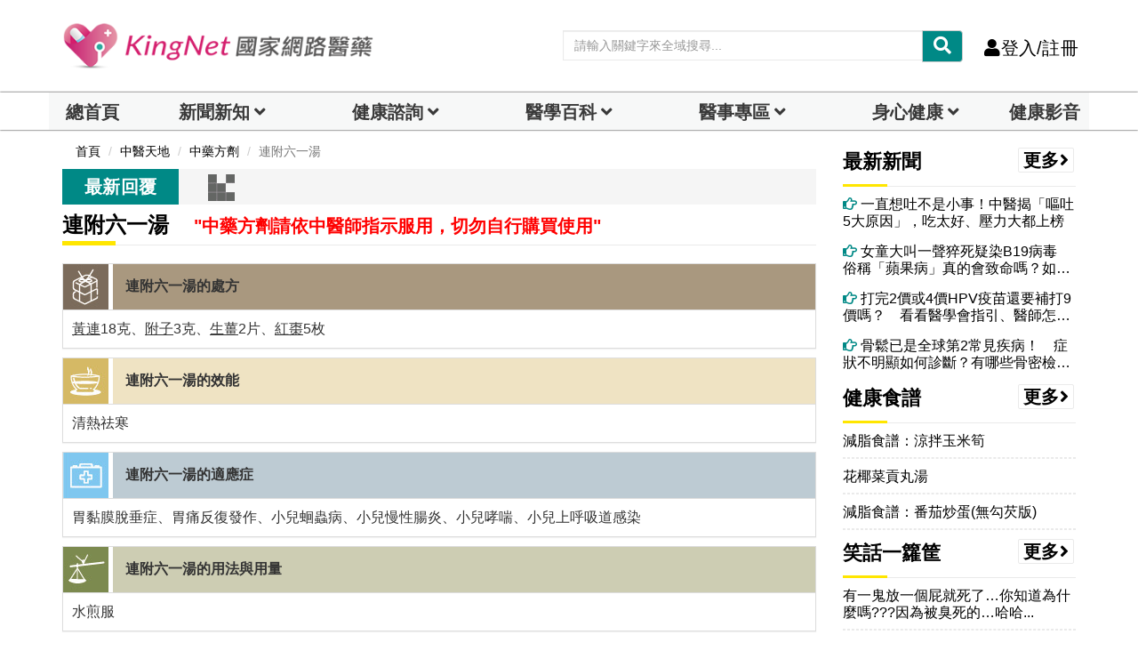

--- FILE ---
content_type: text/html; charset=UTF-8
request_url: https://auto-load-balancer.likr.tw/api/get_client_ip.php
body_size: -136
content:
"3.16.159.120"

--- FILE ---
content_type: text/html; charset=utf-8
request_url: https://www.google.com/recaptcha/api2/aframe
body_size: 184
content:
<!DOCTYPE HTML><html><head><meta http-equiv="content-type" content="text/html; charset=UTF-8"></head><body><script nonce="5o5yHaPhc3ZMa2QNMGzZNw">/** Anti-fraud and anti-abuse applications only. See google.com/recaptcha */ try{var clients={'sodar':'https://pagead2.googlesyndication.com/pagead/sodar?'};window.addEventListener("message",function(a){try{if(a.source===window.parent){var b=JSON.parse(a.data);var c=clients[b['id']];if(c){var d=document.createElement('img');d.src=c+b['params']+'&rc='+(localStorage.getItem("rc::a")?sessionStorage.getItem("rc::b"):"");window.document.body.appendChild(d);sessionStorage.setItem("rc::e",parseInt(sessionStorage.getItem("rc::e")||0)+1);localStorage.setItem("rc::h",'1768969542379');}}}catch(b){}});window.parent.postMessage("_grecaptcha_ready", "*");}catch(b){}</script></body></html>

--- FILE ---
content_type: application/javascript; charset=utf-8
request_url: https://fundingchoicesmessages.google.com/f/AGSKWxWJqcWlMRMno5G63nI8XUbgC5XyUNJdDGy398L13-yUVK4LY8gym9F5jFoubH2Yb5wNycVYYJze3iq7M_oEsCT_dQzMR1uzBEhpFMkjNUnoPOSPugPgzadde-9vm1kYIyrw8w0asMz9TGE88IxZGekPXgCShuGWDF_dVFI9BkTAZvsJRwhqR5MVCRxV/_/afc-match?q=/eroadvertising./ero_line_/data/init?site_id=/radopenx?
body_size: -1290
content:
window['26f21882-e240-4acc-b69e-ed24a3fe73fd'] = true;